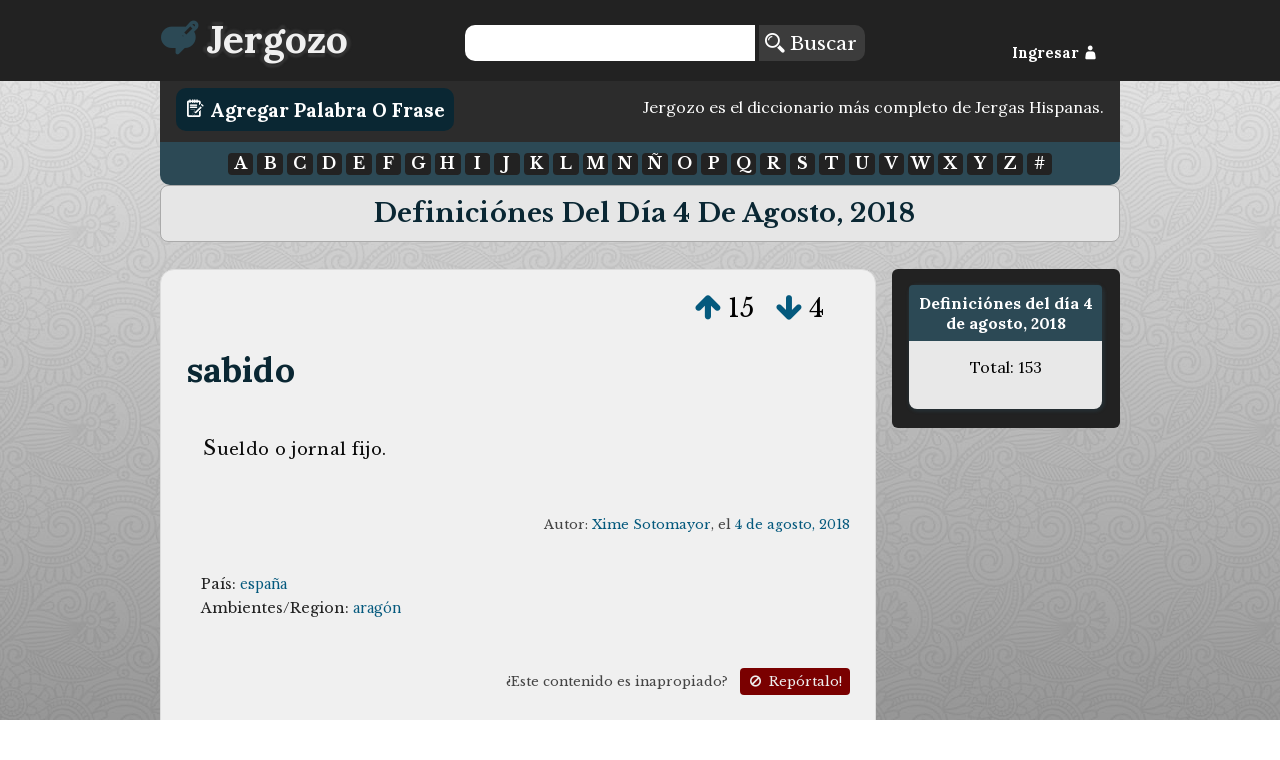

--- FILE ---
content_type: text/html; charset=UTF-8
request_url: https://www.jergozo.com/dia/2018-08-04
body_size: 5721
content:
<!DOCTYPE html>

<html lang="es">

    <head>
        <meta http-equiv="Content-Type" content="text/html; charset=utf-8" />
        <meta http-equiv="content-language" content="es">
        <meta name="viewport" content="width=device-width,initial-scale=1">
        <title>Jergozo.com: Definiciónes del día  4 de agosto, 2018</title>
        <meta name="description" content="Jergozo.com: Diccionario de Jerga y Regionalismos en Español. Un reflejo del habla cotidiana de los países hispanohablantes.">

        <meta property="og:title" content="Jergozo.com: Definiciónes del día  4 de agosto, 2018"/>
        <meta property="og:type" content="website"/>
        <meta property="og:description" content="Jergozo.com: Diccionario de Jerga y Regionalismos en Español. Un reflejo del habla cotidiana de los países hispanohablantes."/>
        <meta property="og:url" content="http://jergozo:8070/dia/2018-08-04"/>
        <meta property="og:image" content="https://jergozo.com/images/logo.png"/>

        <meta property="twitter:card" content="summary"/>
        <meta property="twitter:url" content="http://jergozo:8070/dia/2018-08-04"/>
        <meta property="twitter:title" content="Jergozo.com: Definiciónes del día  4 de agosto, 2018"/>
        <meta property="twitter:description" content="Jergozo.com: Diccionario de Jerga y Regionalismos en Español. Un reflejo del habla cotidiana de los países hispanohablantes."/>
        <meta property="twitter:image" content="https://jergozo.com/images/logo.png"/>

        <meta property="fb:app_id" content="878243425521405" />

        

        
        <script src="//ajax.googleapis.com/ajax/libs/jquery/2.1.1/jquery.min.js"></script>
        <script type="text/javascript" src="/js/mustache.js"></script>
        <script id="jergozo-script" type="text/javascript" src="/js/jergozo.min.js?v=1.2.0&amp;tv=1.1.4&amp;d=1"></script>

        <script type="text/javascript" src="/js/localizer/es.js?v=aa1.2.0"></script>


        <link rel="shortcut icon" href="/favicon.ico" />
        <link rel="apple-touch-icon" sizes="57x57" href="/apple-icon-57x57.png">
        <link rel="apple-touch-icon" sizes="60x60" href="/apple-icon-60x60.png">
        <link rel="apple-touch-icon" sizes="72x72" href="/apple-icon-72x72.png">
        <link rel="apple-touch-icon" sizes="76x76" href="/apple-icon-76x76.png">
        <link rel="apple-touch-icon" sizes="114x114" href="/apple-icon-114x114.png">
        <link rel="apple-touch-icon" sizes="120x120" href="/apple-icon-120x120.png">
        <link rel="apple-touch-icon" sizes="144x144" href="/apple-icon-144x144.png">
        <link rel="apple-touch-icon" sizes="152x152" href="/apple-icon-152x152.png">
        <link rel="apple-touch-icon" sizes="180x180" href="/apple-icon-180x180.png">
        <link rel="icon" type="image/png" sizes="192x192"  href="/android-icon-192x192.png">
        <link rel="icon" type="image/png" sizes="32x32" href="/favicon-32x32.png">
        <link rel="icon" type="image/png" sizes="96x96" href="/favicon-96x96.png">
        <link rel="icon" type="image/png" sizes="16x16" href="/favicon-16x16.png">


        <link rel="stylesheet" href="/css/general.min.css?v=1.2.24" />
        <link href='https://fonts.googleapis.com/css?family=Lora:400,700,400italic|Libre+Baskerville:400,700,400italic' rel='stylesheet' type='text/css'>
        <link rel="stylesheet" type="text/css" href="/fonts/flaticon.css?v=1.2.1">


<!-- Google Analytics -->
<!-- Global site tag (gtag.js) - Google Analytics -->
<script async src="https://www.googletagmanager.com/gtag/js?id=UA-65105808-1"></script>
<script>
  window.dataLayer = window.dataLayer || [];
  function gtag(){dataLayer.push(arguments);}
  gtag('js', new Date());

  gtag('config', 'UA-65105808-1');
</script>



    <script src="https://tags.refinery89.com/jergozocom.js" async></script>
  

    </head>
    <body>
        <!--[if lt IE 10]>
        <h1>Este sitio requiere Internet Explorer 10 o superior, o usar una versión actualizada de Chrome o Firefox. Actualize su navegador!</h1>
        <![endif]-->
        <header class="row">
            <div id="header-container">
                <div id="Jergozo-logo" class="span_1_of_4">
                    <a href="/"><i class="flaticon-edit48"></i><span>Jergozo</span></a>
                </div>
                <div id="header-buscar" class="span_2_of_4">
                    <form action="/buscar" method="POST" id="form-search">
                        <input type="text" name="word" id="search-word"/>
                        <button> <i class="flaticon-magnifier13"></i> Buscar</button>
                    </form>
                </div>
                <div id="header-log" class="span_1_of_4">
                    <div id="header-log-content">
                        <a href="javascript:void(0);" id="but-login">Ingresar <i class="flaticon-silhouette78"></i></a>                    </div>
                </div>
            </div>
        </header>
        <main>
            <div id="write-button-header">
                <div id="write-button-header-button-div">
                    <a class="write-button" href="/escribir"><i class="flaticon-edit26"></i> Agregar Palabra o Frase</a>
                </div>
                <div id="write-button-header-text-div">
                Jergozo es el diccionario más completo de Jergas Hispanas.                </div>
            </div>
            <nav class="section">
                <div id="nav-letras">
                      <a href="/letra/a">A</a>
  <a href="/letra/b">B</a>
  <a href="/letra/c">C</a>
  <a href="/letra/d">D</a>
  <a href="/letra/e">E</a>
  <a href="/letra/f">F</a>
  <a href="/letra/g">G</a>
  <a href="/letra/h">H</a>
  <a href="/letra/i">I</a>
  <a href="/letra/j">J</a>
  <a href="/letra/k">K</a>
  <a href="/letra/l">L</a>
  <a href="/letra/m">M</a>
  <a href="/letra/n">N</a>
  <a href="/letra/ñ">Ñ</a>
  <a href="/letra/o">O</a>
  <a href="/letra/p">P</a>
  <a href="/letra/q">Q</a>
  <a href="/letra/r">R</a>
  <a href="/letra/s">S</a>
  <a href="/letra/t">T</a>
  <a href="/letra/u">U</a>
  <a href="/letra/v">V</a>
  <a href="/letra/w">W</a>
  <a href="/letra/x">X</a>
  <a href="/letra/y">Y</a>
  <a href="/letra/z">Z</a>
  <a href="/letra/-">#</a>
                </div>
            </nav>
            
<h1>Definiciónes del día  4 de agosto, 2018</h1>

<div class="section group">

	<div class="col span_3_of_4_b">
<div class="word-container" id="word-91442">
    <div class="word-votes" data-id="91442">
            <a  href="javascript: void(0);" title="Votar a favor de esta definición" data-hash="6ad39bab0889e91afe7488b02d4dfd59158570590711cee1397f294d1849a754" data-id="91442" data-isupvote="true"><i class="flaticon-up130"></i></a>
            <span class="upvotes">15</span>
            <a  href="javascript: void(0);" title="Votar en contra de esta definición"  data-hash="4c70eaf2f84669dae5cdae752358d3914ad6b4edb53d045f988a24d34339759d" data-id="91442" data-isupvote="false"><i class="flaticon-down86"></i></a>
            <span class="downvotes">4</span>
    </div>        
    <h2 class="word-word"><a href="/significado/sabido" title="sabido">sabido</a></h2>
    <div class="word-definition"><p>Sueldo o jornal fijo.</p></div>
        <div class="word-autorship">
        Autor:
        <span class="word-user">
        	        	<a href="/usuario/3367/-/xime-sotomayor">Xime Sotomayor</a></span>, el
        <span class="word-createdAt"><a href="/dia/2018-08-04"> 4 de agosto, 2018</a></span>
    </div>
    	    <div class="word-metadata">
		<p class="word-countries">País: <a href="/diccionario-jerga-de-españa">españa</a></p>		<p class="word-tags">Ambientes/Region: <a href="/jerga-aragón">aragón</a></p>			    </div>
	 
    
    <div class="word-report">¿Este contenido es inapropiado? <a href="/reportar/91442" title="Reportar contenido inapropiado"><i class="flaticon-ban"></i> Repórtalo!</a></div>

    <div class="word-share">
        <a rel="nofollow" href="https://www.facebook.com/sharer/sharer.php?u=https://jergozo.com/significado/sabido/-/91442" title="Compartir en Facebook"><i class="flaticon-facebook55"></i></a>
        <a rel="nofollow" href="https://twitter.com/intent/tweet?url=https://jergozo.com/significado/sabido/-/91442" title="Compartir en Twitter"><i class="flaticon-social19"></i></a>
        <a rel="nofollow" href="whatsapp://send?text=https://jergozo.com/significado/sabido/-/91442" title="Compartir en whatsapp" data-action="share/whatsapp/share" id="word-share-whatsapp"><img src="/fonts/whatsapp2.png"/></a>
        <a rel="nofollow" href="http://www.reddit.com/submit?url=https://jergozo.com/significado/sabido/-/91442&title=Definici%C3%B3n+de+%22sabido%22" title="Compartir en Reddit"><i class="flaticon-reddit7"></i></a>
        <a rel="nofollow" href="https://www.linkedin.com/shareArticle?mini=true&url=https://jergozo.com/significado/sabido/-/91442&title=Definici%C3%B3n+de+%22sabido%22" title="Compartir en LinkedIn"><i class="flaticon-linked5"></i></a>
        <a rel="nofollow" href="http://meneame.net/submit.php?url=https://jergozo.com/significado/sabido/-/91442&title=Definici%C3%B3n+de+%22sabido%22" title="Compartir en Meneame"><i class="flaticon-meneame"></i></a>
    </div>



    

</div>
<div class="word-container" id="word-91444">
    <div class="word-votes" data-id="91444">
            <a  href="javascript: void(0);" title="Votar a favor de esta definición" data-hash="3b00b4b04dc3af3fbc0fd4f7912763d9aa73397913b134c3cc3da3e4b9d791f6" data-id="91444" data-isupvote="true"><i class="flaticon-up130"></i></a>
            <span class="upvotes">12</span>
            <a  href="javascript: void(0);" title="Votar en contra de esta definición"  data-hash="ff34a321d0dfd40660874eb3c909e3cde9b9981aef10931a5f5cf5b0e6acf904" data-id="91444" data-isupvote="false"><i class="flaticon-down86"></i></a>
            <span class="downvotes">4</span>
    </div>        
    <h2 class="word-word"><a href="/significado/cardón" title="cardón">cardón</a></h2>
    <div class="word-definition"><p>Planta bromeliácea cuyo fruto es el chagual (Puya chilensis).</p></div>
        <div class="word-autorship">
        Autor:
        <span class="word-user">
        	        	<a href="/usuario/45910/-/isa-mayte-membreño">Isa Mayte Membreño</a></span>, el
        <span class="word-createdAt"><a href="/dia/2018-08-04"> 4 de agosto, 2018</a></span>
    </div>
    	    <div class="word-metadata">
		<p class="word-countries">País: <a href="/diccionario-chileno">chile</a></p>					    </div>
	 
    
    <div class="word-report">¿Este contenido es inapropiado? <a href="/reportar/91444" title="Reportar contenido inapropiado"><i class="flaticon-ban"></i> Repórtalo!</a></div>

    <div class="word-share">
        <a rel="nofollow" href="https://www.facebook.com/sharer/sharer.php?u=https://jergozo.com/significado/cardón/-/91444" title="Compartir en Facebook"><i class="flaticon-facebook55"></i></a>
        <a rel="nofollow" href="https://twitter.com/intent/tweet?url=https://jergozo.com/significado/cardón/-/91444" title="Compartir en Twitter"><i class="flaticon-social19"></i></a>
        <a rel="nofollow" href="whatsapp://send?text=https://jergozo.com/significado/cardón/-/91444" title="Compartir en whatsapp" data-action="share/whatsapp/share" id="word-share-whatsapp"><img src="/fonts/whatsapp2.png"/></a>
        <a rel="nofollow" href="http://www.reddit.com/submit?url=https://jergozo.com/significado/cardón/-/91444&title=Definici%C3%B3n+de+%22card%C3%B3n%22" title="Compartir en Reddit"><i class="flaticon-reddit7"></i></a>
        <a rel="nofollow" href="https://www.linkedin.com/shareArticle?mini=true&url=https://jergozo.com/significado/cardón/-/91444&title=Definici%C3%B3n+de+%22card%C3%B3n%22" title="Compartir en LinkedIn"><i class="flaticon-linked5"></i></a>
        <a rel="nofollow" href="http://meneame.net/submit.php?url=https://jergozo.com/significado/cardón/-/91444&title=Definici%C3%B3n+de+%22card%C3%B3n%22" title="Compartir en Meneame"><i class="flaticon-meneame"></i></a>
    </div>



    

</div>
<div class="word-container" id="word-91436">
    <div class="word-votes" data-id="91436">
            <a  href="javascript: void(0);" title="Votar a favor de esta definición" data-hash="6c3100e7c7409432825868ac848ba4a33ad7b875c423538cc342731ee98f0530" data-id="91436" data-isupvote="true"><i class="flaticon-up130"></i></a>
            <span class="upvotes">14</span>
            <a  href="javascript: void(0);" title="Votar en contra de esta definición"  data-hash="884bb0360851b46b1e62901de7e75e6469558e02c1da14ca7ebc262b949535ba" data-id="91436" data-isupvote="false"><i class="flaticon-down86"></i></a>
            <span class="downvotes">6</span>
    </div>        
    <h2 class="word-word"><a href="/significado/pan-negro" title="pan negro">pan negro</a></h2>
    <div class="word-definition"><p>El que se fabrica con harina menos refinada, que conserva más componentes del trigo</p></div>
        <div class="word-autorship">
        Autor:
        <span class="word-user">
        	        	<a href="/usuario/13726/-/llolli-de-la-cruz">Llolli De La Cruz</a></span>, el
        <span class="word-createdAt"><a href="/dia/2018-08-04"> 4 de agosto, 2018</a></span>
    </div>
    	    <div class="word-metadata">
		<p class="word-countries">País: <a href="/diccionario-mexicano">méxico</a></p>					    </div>
	 
    
    <div class="word-report">¿Este contenido es inapropiado? <a href="/reportar/91436" title="Reportar contenido inapropiado"><i class="flaticon-ban"></i> Repórtalo!</a></div>

    <div class="word-share">
        <a rel="nofollow" href="https://www.facebook.com/sharer/sharer.php?u=https://jergozo.com/significado/pan-negro/-/91436" title="Compartir en Facebook"><i class="flaticon-facebook55"></i></a>
        <a rel="nofollow" href="https://twitter.com/intent/tweet?url=https://jergozo.com/significado/pan-negro/-/91436" title="Compartir en Twitter"><i class="flaticon-social19"></i></a>
        <a rel="nofollow" href="whatsapp://send?text=https://jergozo.com/significado/pan-negro/-/91436" title="Compartir en whatsapp" data-action="share/whatsapp/share" id="word-share-whatsapp"><img src="/fonts/whatsapp2.png"/></a>
        <a rel="nofollow" href="http://www.reddit.com/submit?url=https://jergozo.com/significado/pan-negro/-/91436&title=Definici%C3%B3n+de+%22pan+negro%22" title="Compartir en Reddit"><i class="flaticon-reddit7"></i></a>
        <a rel="nofollow" href="https://www.linkedin.com/shareArticle?mini=true&url=https://jergozo.com/significado/pan-negro/-/91436&title=Definici%C3%B3n+de+%22pan+negro%22" title="Compartir en LinkedIn"><i class="flaticon-linked5"></i></a>
        <a rel="nofollow" href="http://meneame.net/submit.php?url=https://jergozo.com/significado/pan-negro/-/91436&title=Definici%C3%B3n+de+%22pan+negro%22" title="Compartir en Meneame"><i class="flaticon-meneame"></i></a>
    </div>



    

</div>
<div class="word-container" id="word-91443">
    <div class="word-votes" data-id="91443">
            <a  href="javascript: void(0);" title="Votar a favor de esta definición" data-hash="a65b37d68f82502e1849fa4da2d247656a6947f9674f9f8b02de2aebb9461832" data-id="91443" data-isupvote="true"><i class="flaticon-up130"></i></a>
            <span class="upvotes">12</span>
            <a  href="javascript: void(0);" title="Votar en contra de esta definición"  data-hash="248eb6df2effcf33239d467d02ef922d627bff5e08737cd491b0a867f92d0921" data-id="91443" data-isupvote="false"><i class="flaticon-down86"></i></a>
            <span class="downvotes">7</span>
    </div>        
    <h2 class="word-word"><a href="/significado/trayecto" title="trayecto">trayecto</a></h2>
    <div class="word-definition"><p>Camino o ruta que algo o alguien recorre o ha de recorrer para ir de un lugar a otro ,</p></div>
        <div class="word-example-container">
        <h4>Ejemplo: </h4>
        <div class="word-example"><p>El trayecto de Ciudad Victoria a Tampico está lleno de curvas.
Hubo un accidente en el trayecto que sigo de mi casa al trabajo.</p></div>
    </div>
        <div class="word-autorship">
        Autor:
        <span class="word-user">
        	        	<a href="/usuario/33861/-/mai-sakura">Mai Sakura</a></span>, el
        <span class="word-createdAt"><a href="/dia/2018-08-04"> 4 de agosto, 2018</a></span>
    </div>
    	    <div class="word-metadata">
		<p class="word-countries">País: <a href="/diccionario-mexicano">méxico</a></p>					    </div>
	 
    
    <div class="word-report">¿Este contenido es inapropiado? <a href="/reportar/91443" title="Reportar contenido inapropiado"><i class="flaticon-ban"></i> Repórtalo!</a></div>

    <div class="word-share">
        <a rel="nofollow" href="https://www.facebook.com/sharer/sharer.php?u=https://jergozo.com/significado/trayecto/-/91443" title="Compartir en Facebook"><i class="flaticon-facebook55"></i></a>
        <a rel="nofollow" href="https://twitter.com/intent/tweet?url=https://jergozo.com/significado/trayecto/-/91443" title="Compartir en Twitter"><i class="flaticon-social19"></i></a>
        <a rel="nofollow" href="whatsapp://send?text=https://jergozo.com/significado/trayecto/-/91443" title="Compartir en whatsapp" data-action="share/whatsapp/share" id="word-share-whatsapp"><img src="/fonts/whatsapp2.png"/></a>
        <a rel="nofollow" href="http://www.reddit.com/submit?url=https://jergozo.com/significado/trayecto/-/91443&title=Definici%C3%B3n+de+%22trayecto%22" title="Compartir en Reddit"><i class="flaticon-reddit7"></i></a>
        <a rel="nofollow" href="https://www.linkedin.com/shareArticle?mini=true&url=https://jergozo.com/significado/trayecto/-/91443&title=Definici%C3%B3n+de+%22trayecto%22" title="Compartir en LinkedIn"><i class="flaticon-linked5"></i></a>
        <a rel="nofollow" href="http://meneame.net/submit.php?url=https://jergozo.com/significado/trayecto/-/91443&title=Definici%C3%B3n+de+%22trayecto%22" title="Compartir en Meneame"><i class="flaticon-meneame"></i></a>
    </div>



    

</div>
<div class="word-container" id="word-91438">
    <div class="word-votes" data-id="91438">
            <a  href="javascript: void(0);" title="Votar a favor de esta definición" data-hash="1cd73561130a625890e261c95f6e809c9208fa50edc4885dc60bb8a44b28513b" data-id="91438" data-isupvote="true"><i class="flaticon-up130"></i></a>
            <span class="upvotes">13</span>
            <a  href="javascript: void(0);" title="Votar en contra de esta definición"  data-hash="9fcc0fa12ce3e6be71f072a9c4ed9780da03c11f80349b8e776706f084e3e6ba" data-id="91438" data-isupvote="false"><i class="flaticon-down86"></i></a>
            <span class="downvotes">8</span>
    </div>        
    <h2 class="word-word"><a href="/significado/tocotoco" title="tocotoco">tocotoco</a></h2>
    <div class="word-definition"><p>Pelícano o alcatraz (ave).</p></div>
        <div class="word-autorship">
        Autor:
        <span class="word-user">
        	        	<a href="/usuario/45908/-/manuela-vaquerano">Manuela Vaquerano</a></span>, el
        <span class="word-createdAt"><a href="/dia/2018-08-04"> 4 de agosto, 2018</a></span>
    </div>
    	    <div class="word-metadata">
		<p class="word-countries">País: <a href="/diccionario-venezolano">venezuela</a></p>					    </div>
	 
    
    <div class="word-report">¿Este contenido es inapropiado? <a href="/reportar/91438" title="Reportar contenido inapropiado"><i class="flaticon-ban"></i> Repórtalo!</a></div>

    <div class="word-share">
        <a rel="nofollow" href="https://www.facebook.com/sharer/sharer.php?u=https://jergozo.com/significado/tocotoco/-/91438" title="Compartir en Facebook"><i class="flaticon-facebook55"></i></a>
        <a rel="nofollow" href="https://twitter.com/intent/tweet?url=https://jergozo.com/significado/tocotoco/-/91438" title="Compartir en Twitter"><i class="flaticon-social19"></i></a>
        <a rel="nofollow" href="whatsapp://send?text=https://jergozo.com/significado/tocotoco/-/91438" title="Compartir en whatsapp" data-action="share/whatsapp/share" id="word-share-whatsapp"><img src="/fonts/whatsapp2.png"/></a>
        <a rel="nofollow" href="http://www.reddit.com/submit?url=https://jergozo.com/significado/tocotoco/-/91438&title=Definici%C3%B3n+de+%22tocotoco%22" title="Compartir en Reddit"><i class="flaticon-reddit7"></i></a>
        <a rel="nofollow" href="https://www.linkedin.com/shareArticle?mini=true&url=https://jergozo.com/significado/tocotoco/-/91438&title=Definici%C3%B3n+de+%22tocotoco%22" title="Compartir en LinkedIn"><i class="flaticon-linked5"></i></a>
        <a rel="nofollow" href="http://meneame.net/submit.php?url=https://jergozo.com/significado/tocotoco/-/91438&title=Definici%C3%B3n+de+%22tocotoco%22" title="Compartir en Meneame"><i class="flaticon-meneame"></i></a>
    </div>



    

</div>
<div class="word-container" id="word-91437">
    <div class="word-votes" data-id="91437">
            <a  href="javascript: void(0);" title="Votar a favor de esta definición" data-hash="7cc6de1f2750f576a8ee97cdcfd6a8f5f0d527520809f077fea086d401163229" data-id="91437" data-isupvote="true"><i class="flaticon-up130"></i></a>
            <span class="upvotes">6</span>
            <a  href="javascript: void(0);" title="Votar en contra de esta definición"  data-hash="a10503971bc5df43f4b513561ecfd3cda82475b91cc45b17668ffd7d2cfb565f" data-id="91437" data-isupvote="false"><i class="flaticon-down86"></i></a>
            <span class="downvotes">2</span>
    </div>        
    <h2 class="word-word"><a href="/significado/bonga" title="bonga">bonga</a></h2>
    <div class="word-definition"><p>árbol del litoral del río sinú , colombia.</p></div>
        <div class="word-autorship">
        Autor:
        <span class="word-user">
        	        	<a href="/usuario/44318/-/maudefalnders">MaudeFalnders</a></span>, el
        <span class="word-createdAt"><a href="/dia/2018-08-04"> 4 de agosto, 2018</a></span>
    </div>
    	    <div class="word-metadata">
		<p class="word-countries">País: <a href="/diccionario-colombiano">colombia</a></p>					    </div>
	 
    
    <div class="word-report">¿Este contenido es inapropiado? <a href="/reportar/91437" title="Reportar contenido inapropiado"><i class="flaticon-ban"></i> Repórtalo!</a></div>

    <div class="word-share">
        <a rel="nofollow" href="https://www.facebook.com/sharer/sharer.php?u=https://jergozo.com/significado/bonga/-/91437" title="Compartir en Facebook"><i class="flaticon-facebook55"></i></a>
        <a rel="nofollow" href="https://twitter.com/intent/tweet?url=https://jergozo.com/significado/bonga/-/91437" title="Compartir en Twitter"><i class="flaticon-social19"></i></a>
        <a rel="nofollow" href="whatsapp://send?text=https://jergozo.com/significado/bonga/-/91437" title="Compartir en whatsapp" data-action="share/whatsapp/share" id="word-share-whatsapp"><img src="/fonts/whatsapp2.png"/></a>
        <a rel="nofollow" href="http://www.reddit.com/submit?url=https://jergozo.com/significado/bonga/-/91437&title=Definici%C3%B3n+de+%22bonga%22" title="Compartir en Reddit"><i class="flaticon-reddit7"></i></a>
        <a rel="nofollow" href="https://www.linkedin.com/shareArticle?mini=true&url=https://jergozo.com/significado/bonga/-/91437&title=Definici%C3%B3n+de+%22bonga%22" title="Compartir en LinkedIn"><i class="flaticon-linked5"></i></a>
        <a rel="nofollow" href="http://meneame.net/submit.php?url=https://jergozo.com/significado/bonga/-/91437&title=Definici%C3%B3n+de+%22bonga%22" title="Compartir en Meneame"><i class="flaticon-meneame"></i></a>
    </div>



    

</div>
<div class="word-container" id="word-91441">
    <div class="word-votes" data-id="91441">
            <a  href="javascript: void(0);" title="Votar a favor de esta definición" data-hash="8a0a06bb9d1081548a28c56fb5771c3f77e6d97d9f3b9341d70119298e3d972b" data-id="91441" data-isupvote="true"><i class="flaticon-up130"></i></a>
            <span class="upvotes">6</span>
            <a  href="javascript: void(0);" title="Votar en contra de esta definición"  data-hash="cdafe37697d468e362d2d525fa2910670a7f7484028c554a2f9088e73c4e6226" data-id="91441" data-isupvote="false"><i class="flaticon-down86"></i></a>
            <span class="downvotes">2</span>
    </div>        
    <h2 class="word-word"><a href="/significado/boa" title="boa">boa</a></h2>
    <div class="word-definition"><p>Prenda de vestir femenina, que consiste en una tira muy larga de piel o plumas y que se usa enrollada al cuello como abrigo o adorno</p></div>
        <div class="word-example-container">
        <h4>Ejemplo: </h4>
        <div class="word-example"><p>Se veía impresionante con su vestido de seda y su boa de plumas.</p></div>
    </div>
        <div class="word-autorship">
        Autor:
        <span class="word-user">
        	        	<a href="/usuario/45909/-/quico-obares">Quico Obares</a></span>, el
        <span class="word-createdAt"><a href="/dia/2018-08-04"> 4 de agosto, 2018</a></span>
    </div>
    	    <div class="word-metadata">
		<p class="word-countries">País: <a href="/diccionario-mexicano">méxico</a></p>					    </div>
	 
    
    <div class="word-report">¿Este contenido es inapropiado? <a href="/reportar/91441" title="Reportar contenido inapropiado"><i class="flaticon-ban"></i> Repórtalo!</a></div>

    <div class="word-share">
        <a rel="nofollow" href="https://www.facebook.com/sharer/sharer.php?u=https://jergozo.com/significado/boa/-/91441" title="Compartir en Facebook"><i class="flaticon-facebook55"></i></a>
        <a rel="nofollow" href="https://twitter.com/intent/tweet?url=https://jergozo.com/significado/boa/-/91441" title="Compartir en Twitter"><i class="flaticon-social19"></i></a>
        <a rel="nofollow" href="whatsapp://send?text=https://jergozo.com/significado/boa/-/91441" title="Compartir en whatsapp" data-action="share/whatsapp/share" id="word-share-whatsapp"><img src="/fonts/whatsapp2.png"/></a>
        <a rel="nofollow" href="http://www.reddit.com/submit?url=https://jergozo.com/significado/boa/-/91441&title=Definici%C3%B3n+de+%22boa%22" title="Compartir en Reddit"><i class="flaticon-reddit7"></i></a>
        <a rel="nofollow" href="https://www.linkedin.com/shareArticle?mini=true&url=https://jergozo.com/significado/boa/-/91441&title=Definici%C3%B3n+de+%22boa%22" title="Compartir en LinkedIn"><i class="flaticon-linked5"></i></a>
        <a rel="nofollow" href="http://meneame.net/submit.php?url=https://jergozo.com/significado/boa/-/91441&title=Definici%C3%B3n+de+%22boa%22" title="Compartir en Meneame"><i class="flaticon-meneame"></i></a>
    </div>



    

</div>
<div class="word-container" id="word-91439">
    <div class="word-votes" data-id="91439">
            <a  href="javascript: void(0);" title="Votar a favor de esta definición" data-hash="a26edc3d5f353c3617f3dbcabe90da8819c38d7a7f3241d8a63841bcb6624034" data-id="91439" data-isupvote="true"><i class="flaticon-up130"></i></a>
            <span class="upvotes">6</span>
            <a  href="javascript: void(0);" title="Votar en contra de esta definición"  data-hash="6b02d170e7f7de69636223de8e2eb82f0ecc13c27f65f1cf3b0036885b38bb1b" data-id="91439" data-isupvote="false"><i class="flaticon-down86"></i></a>
            <span class="downvotes">3</span>
    </div>        
    <h2 class="word-word"><a href="/significado/sableador" title="sableador">sableador</a></h2>
    <div class="word-definition"><p>El que pide dinero ; pedigüeño; petardista .</p></div>
        <div class="word-autorship">
        Autor:
        <span class="word-user">
        	        	<a href="/usuario/19855/-/gina-pasamontes">Gina Pasamontes</a></span>, el
        <span class="word-createdAt"><a href="/dia/2018-08-04"> 4 de agosto, 2018</a></span>
    </div>
    	    <div class="word-metadata">
		<p class="word-countries">País: <a href="/diccionario-argentino">argentina</a></p>					    </div>
	 
    
    <div class="word-report">¿Este contenido es inapropiado? <a href="/reportar/91439" title="Reportar contenido inapropiado"><i class="flaticon-ban"></i> Repórtalo!</a></div>

    <div class="word-share">
        <a rel="nofollow" href="https://www.facebook.com/sharer/sharer.php?u=https://jergozo.com/significado/sableador/-/91439" title="Compartir en Facebook"><i class="flaticon-facebook55"></i></a>
        <a rel="nofollow" href="https://twitter.com/intent/tweet?url=https://jergozo.com/significado/sableador/-/91439" title="Compartir en Twitter"><i class="flaticon-social19"></i></a>
        <a rel="nofollow" href="whatsapp://send?text=https://jergozo.com/significado/sableador/-/91439" title="Compartir en whatsapp" data-action="share/whatsapp/share" id="word-share-whatsapp"><img src="/fonts/whatsapp2.png"/></a>
        <a rel="nofollow" href="http://www.reddit.com/submit?url=https://jergozo.com/significado/sableador/-/91439&title=Definici%C3%B3n+de+%22sableador%22" title="Compartir en Reddit"><i class="flaticon-reddit7"></i></a>
        <a rel="nofollow" href="https://www.linkedin.com/shareArticle?mini=true&url=https://jergozo.com/significado/sableador/-/91439&title=Definici%C3%B3n+de+%22sableador%22" title="Compartir en LinkedIn"><i class="flaticon-linked5"></i></a>
        <a rel="nofollow" href="http://meneame.net/submit.php?url=https://jergozo.com/significado/sableador/-/91439&title=Definici%C3%B3n+de+%22sableador%22" title="Compartir en Meneame"><i class="flaticon-meneame"></i></a>
    </div>



    

</div>
<div class="word-container" id="word-91435">
    <div class="word-votes" data-id="91435">
            <a  href="javascript: void(0);" title="Votar a favor de esta definición" data-hash="0f55e56a1e55e7e0a2c13f2ee7cfd5b7772f2c0243e27122625cf6bc816f68da" data-id="91435" data-isupvote="true"><i class="flaticon-up130"></i></a>
            <span class="upvotes">2</span>
            <a  href="javascript: void(0);" title="Votar en contra de esta definición"  data-hash="c779d0b2eef693bc67bde7bf999a01ee3a98a3267c9660d26b3d9568b5a888be" data-id="91435" data-isupvote="false"><i class="flaticon-down86"></i></a>
            <span class="downvotes">1</span>
    </div>        
    <h2 class="word-word"><a href="/significado/cola-de-mono" title="cola de mono">cola de mono</a></h2>
    <div class="word-definition"><p>Bebida tradicional en época de navidad, compuesta por café, leche y aguardiente. se dice que el presidente manuel montt gustaba mejorar su café con leche con un poco de aguardiente y que lo revolvía con una pistola marca colt, de ahí viene \ la colt de montt\ , que luego degeró en \ la cola de mono\</p></div>
        <div class="word-autorship">
        Autor:
        <span class="word-user">
        	        	<a href="/usuario/45907/-/daxter-dasadrita">Daxter Dasadrita</a></span>, el
        <span class="word-createdAt"><a href="/dia/2018-08-04"> 4 de agosto, 2018</a></span>
    </div>
    	    <div class="word-metadata">
		<p class="word-countries">País: <a href="/diccionario-chileno">chile</a></p>					    </div>
	 
    
    <div class="word-report">¿Este contenido es inapropiado? <a href="/reportar/91435" title="Reportar contenido inapropiado"><i class="flaticon-ban"></i> Repórtalo!</a></div>

    <div class="word-share">
        <a rel="nofollow" href="https://www.facebook.com/sharer/sharer.php?u=https://jergozo.com/significado/cola-de-mono/-/91435" title="Compartir en Facebook"><i class="flaticon-facebook55"></i></a>
        <a rel="nofollow" href="https://twitter.com/intent/tweet?url=https://jergozo.com/significado/cola-de-mono/-/91435" title="Compartir en Twitter"><i class="flaticon-social19"></i></a>
        <a rel="nofollow" href="whatsapp://send?text=https://jergozo.com/significado/cola-de-mono/-/91435" title="Compartir en whatsapp" data-action="share/whatsapp/share" id="word-share-whatsapp"><img src="/fonts/whatsapp2.png"/></a>
        <a rel="nofollow" href="http://www.reddit.com/submit?url=https://jergozo.com/significado/cola-de-mono/-/91435&title=Definici%C3%B3n+de+%22cola+de+mono%22" title="Compartir en Reddit"><i class="flaticon-reddit7"></i></a>
        <a rel="nofollow" href="https://www.linkedin.com/shareArticle?mini=true&url=https://jergozo.com/significado/cola-de-mono/-/91435&title=Definici%C3%B3n+de+%22cola+de+mono%22" title="Compartir en LinkedIn"><i class="flaticon-linked5"></i></a>
        <a rel="nofollow" href="http://meneame.net/submit.php?url=https://jergozo.com/significado/cola-de-mono/-/91435&title=Definici%C3%B3n+de+%22cola+de+mono%22" title="Compartir en Meneame"><i class="flaticon-meneame"></i></a>
    </div>



    

</div>
<div class="word-container" id="word-91440">
    <div class="word-votes" data-id="91440">
            <a  href="javascript: void(0);" title="Votar a favor de esta definición" data-hash="5aeff74c5188bc213457c81edf69553f3c964b902c1a0035f0ca23ff0993d438" data-id="91440" data-isupvote="true"><i class="flaticon-up130"></i></a>
            <span class="upvotes">3</span>
            <a  href="javascript: void(0);" title="Votar en contra de esta definición"  data-hash="a0568c52ff58ffff40b0f70eb6056890ebc9e7962385ebc88edc9f5565549752" data-id="91440" data-isupvote="false"><i class="flaticon-down86"></i></a>
            <span class="downvotes">2</span>
    </div>        
    <h2 class="word-word"><a href="/significado/zozobrar" title="zozobrar">zozobrar</a></h2>
    <div class="word-definition"><p>naufragar una embarcación , hundirse, sumergirse</p></div>
        <div class="word-autorship">
        Autor:
        <span class="word-user">
        	        	<a href="/usuario/37165/-/moroboshi-coello">Moroboshi Coello</a></span>, el
        <span class="word-createdAt"><a href="/dia/2018-08-04"> 4 de agosto, 2018</a></span>
    </div>
    	    <div class="word-metadata">
		<p class="word-countries">País: <a href="/diccionario-colombiano">colombia</a></p>					    </div>
	 
    
    <div class="word-report">¿Este contenido es inapropiado? <a href="/reportar/91440" title="Reportar contenido inapropiado"><i class="flaticon-ban"></i> Repórtalo!</a></div>

    <div class="word-share">
        <a rel="nofollow" href="https://www.facebook.com/sharer/sharer.php?u=https://jergozo.com/significado/zozobrar/-/91440" title="Compartir en Facebook"><i class="flaticon-facebook55"></i></a>
        <a rel="nofollow" href="https://twitter.com/intent/tweet?url=https://jergozo.com/significado/zozobrar/-/91440" title="Compartir en Twitter"><i class="flaticon-social19"></i></a>
        <a rel="nofollow" href="whatsapp://send?text=https://jergozo.com/significado/zozobrar/-/91440" title="Compartir en whatsapp" data-action="share/whatsapp/share" id="word-share-whatsapp"><img src="/fonts/whatsapp2.png"/></a>
        <a rel="nofollow" href="http://www.reddit.com/submit?url=https://jergozo.com/significado/zozobrar/-/91440&title=Definici%C3%B3n+de+%22zozobrar%22" title="Compartir en Reddit"><i class="flaticon-reddit7"></i></a>
        <a rel="nofollow" href="https://www.linkedin.com/shareArticle?mini=true&url=https://jergozo.com/significado/zozobrar/-/91440&title=Definici%C3%B3n+de+%22zozobrar%22" title="Compartir en LinkedIn"><i class="flaticon-linked5"></i></a>
        <a rel="nofollow" href="http://meneame.net/submit.php?url=https://jergozo.com/significado/zozobrar/-/91440&title=Definici%C3%B3n+de+%22zozobrar%22" title="Compartir en Meneame"><i class="flaticon-meneame"></i></a>
    </div>



    

</div>

<div class="section pagination-container">
<span class="pagination-link current">1</span><span class="pagination-link"><a href="/dia/2018-08-04/pagina-2">2</a></span><span class="pagination-link"><a href="/dia/2018-08-04/pagina-3">3</a></span><span class="pagination-link"><a href="/dia/2018-08-04/pagina-4">4</a></span><span class="pagination-link"><a href="/dia/2018-08-04/pagina-5">5</a></span> ... <span class="pagination-link"><a href="/dia/2018-08-04/pagina-16">16</a></span><span class="pagination-link"><a href="/dia/2018-08-04/pagina-2"> Siguiente </a></span></div>	</div>


	<div class="col span_1_of_4_b">
		<div class="bubble user-menu">
			<h3>Definiciónes del día  4 de agosto, 2018</h1>
            <p>Total: 153</p>
		</div>
	</div>
</div>
            
        </main>
        <footer>
            <div><a href="/condiciones-de-uso">Condiciones de Uso</a> | <a href="/creditos">Créditos</a> | <a href="/preguntas-frecuentes">Preguntas Frecuentes</a> | <a href="/politica-de-privacidad">Política de Privacidad</a></div>
            <div>Desarrollo:  <a href="https://www.metonymie.com" class="metonymie">Metonymie Studios</a></div>
        </footer>
    </body>
</html>


--- FILE ---
content_type: text/css
request_url: https://www.jergozo.com/css/general.min.css?v=1.2.24
body_size: 5005
content:
body,html{height:100%}body,header{margin-top:0;margin-right:0}#header-container,main{width:94%;max-width:960px}#nav-letras,.action-success,a.write-button:hover{background-color:#2c4955}#Jergozo-logo,#header-buscar,#header-buscar form,#header-log,nav #nav-letras a{display:inline-block}header,nav #nav-letras a{color:#fff;background-color:#222}.word-definition .img,.word-definition .youtube{text-indent:0;display:block;text-align:center}#social-container,.center,.page-main,.word-definition .img,div.reported-reponse h2,footer,nav,nav #nav-letras a{text-align:center}.word-report a,.word-votes a{margin-left:.6em;text-decoration:none}#Jergozo-logo a,#header-log a,.word-autorship a,.word-metadata a,.word-report a,.word-share a,.word-votes a,.word-word a,a.write-button,footer a,nav #nav-letras a{text-decoration:none}.group:after,.section,footer{clear:both}#facebook-login,#google-login,#twitter-login,.title h2{margin-bottom:.3em}#report-form .form-buttons input[type=button],#write-form-buttons input[type=button],a.write-button{transition:background-color 1.5s linear}#form-error,#form-warning,#format-msg,#header-container,#simple-msg,main{margin-left:auto;margin-right:auto}#format-msg p,.reported p,div.reported-reponse{text-indent:1em}#write-button-header-button-div,.col{float:left}body{font-family:Lora;margin-left:0;background:linear-gradient(rgba(0,0,0,.06),rgba(0,0,0,.4)) fixed,url(/images/symphony.png) fixed}main{display:block;padding-left:1.3em;padding-right:1.3em;min-height:80%}.col:first-child,header{margin-left:0}footer{display:block;margin-top:3em;padding-top:1.2em;border-top:1px solid #000;font-size:.7em;padding-bottom:1em;margin-bottom:0;background-color:#d0d0d0;height:6%}footer div{padding-top:.5em}button,input[type=button]{cursor:pointer}.title h2{font-family:"Libre Baskerville";background-color:#e6e6e6;border:1px solid #aaa;color:#0a2733;border-radius:8px;font-size:1.6em;letter-spacing:.008em;padding:.7em .35em .5em .8em;margin-top:0}a{color:#04597d}a.write-button{font-size:1.2em;background-color:#0a2733;color:#fff!important;border-radius:10px;padding:.5em;font-weight:700;text-transform:capitalize!important}.page-main h1,.page-main span{color:#f0f0f0;background-color:#2c2c2c}.word-container,div.text-page{background-color:#f0f0f0;margin-bottom:1em}div.text-page{border-radius:8px;padding:.6em}header{padding-bottom:1.1em;padding-top:.6em}#Jergozo-logo{vertical-align:bottom;font-size:2.4em;font-weight:700}#Jergozo-logo a{color:#f0f0f0}#Jergozo-logo i{color:#2c4955;padding-right:.2em}#Jergozo-logo span{text-shadow:-4px 0 2px #333,0 4px 2px #333,4px 0 2px #333,0 -4px 2px #333}#header-buscar{padding-top:15px;text-align:right}#header-buscar form{padding-bottom:.2em;width:99%}#header-log{text-align:right;height:50px;vertical-align:bottom;position:relative}#header-log-content{vertical-align:bottom;position:absolute;bottom:.1em;right:0;text-align:right}#header-log a{font-weight:700;color:#fff;font-size:.9em}#header-buscar button,#header-buscar input{font-size:1.2em;font-family:'Libre Baskerville';vertical-align:bottom}#header-log a:hover{color:#8faebb}#header-buscar input{padding:.1em .1em .1em .4em;border-bottom-left-radius:10px;border-top-left-radius:10px;border:0;height:32px}#header-buscar button{border-bottom-right-radius:10px;border-top-right-radius:10px;border:0;height:36px;padding-right:.4em;color:#fff;background-color:#3c3c3c;transition:background-color .4s}#header-buscar button:hover{background-color:#777}#search-word{width:60%}@media only screen and (max-width:960px) and (min-width:730px){#search-word{width:50%}#header-buscar input{font-size:1.2em}#header-buscar button{font-size:1.3em}#header-log{font-size:.9em}}#write-button-header{padding:1em 1em 1.4em;text-align:left;background-color:#2c2c2c;min-height:1.4em}#write-button-header-text-div{color:#fff;width:auto;text-align:right}@media (max-width:600px){#write-button-header-button-div{clear:both;text-align:center;width:100%}#write-button-header-text-div{display:none}}#nav-letras{border-bottom-left-radius:10px;border-bottom-right-radius:10px;padding:.6em}nav #nav-letras a{width:1.4em;height:1.4em;padding-left:.1em;padding-right:.1em;vertical-align:middle;-webkit-border-radius:4px;-moz-border-radius:4px;border-radius:4px;font-weight:700;font-family:'Libre Baskerville'}nav #nav-letras a:hover{background-color:#333}@media only screen and (max-width:960px) and (min-width:760px){nav #nav-letras a{font-size:.91em;width:1.24em}}@media only screen and (max-width:350px){nav #nav-letras a{font-size:.916em;width:1.24em}}.page-main{padding-top:2em;padding-bottom:.8em;border:1px solid #000;border-radius:15px;background-image:url("/images/10030588973_2863af4147_k.jpg");background-size:100%;box-shadow:0 0 14px 3px #222 inset}.page-main h1{font-family:Lora;font-size:1.9em;letter-spacing:.01em;font-weight:700;padding:.2em;border-radius:12px;border:0;text-transform:uppercase}.page-main span,.random h3,.word-definition h4:first-letter,.word-definition h5:first-letter,.word-example p:first-letter,div.bubble.countries a,h1{text-transform:capitalize}.page-main span{font-size:1.2em;letter-spacing:.03em;padding:.28em;border-radius:8px;font-style:italic}.page-main a.write-button{font-size:1.2em;border:1px solid #222}#button-cont{margin-top:2.4em}@media only screen and (max-width:730px){main{padding-left:.1em;padding-right:.1em}#Jergozo-logo,#header-buscar{text-align:center}#header-log,#header-log-content{position:inherit}#Jergozo-logo{font-size:2.8em}#header-container .span_1_of_4,#header-container .span_2_of_4{width:100%}#header-buscar input{font-size:.9em}#header-buscar button,#header-log{font-size:1em}#header-log{height:auto;padding-top:.6em}.page-main{font-size:.7em}}a.disabled{pointer-events:none;cursor:default;color:gray}.word-container a:hover,.word-word a{color:#0a2733}.word-container{font-family:'Libre Baskerville';padding:1.4em 1.6em 3em;border-radius:14px;border:1px solid #ddd}.word-word,div.bubble:last-child{margin-bottom:1.2em}.word-word{font-family:Lora;font-size:2.2em;text-transform:lowercase;margin-top:.66em;letter-spacing:.006em}.word-definition{text-indent:1em;letter-spacing:.02em;line-height:1.6em;font-size:1.04em;color:#0a0a0a}.word-definition p:first-letter{text-transform:capitalize;font-size:1.2em}.word-definition img{margin-top:1.2em;margin-bottom:1.2em;max-width:380px;max-height:380px;border-radius:16px}.word-definition .youtube{margin-top:1.8em;margin-bottom:1.8em}#changeName-form-buttons,.results-sublinks .results-all-tags,.word-aEdit p,.word-autorship,.word-edit,.word-report,.word-share,.word-votes{text-align:right}.word-definition .youtube iframe{max-width:96%;width:504px;height:401px;border:2px solid #000;padding:12px;border-radius:20px;background-color:#222}.word-example{text-indent:2em;font-style:italic;line-height:1.46em;letter-spacing:.03em}.word-example-container h4{font-size:1.2em;font-family:Lora;color:#444}.word-autorship{font-size:.8em;padding-left:2em;padding-top:3em;color:#444}.word-metadata{font-size:.9em;padding-top:2em;padding-left:1em;padding-bottom:2em;color:#222}.word-metadata a{font-family:Lora}.word-metadata p{margin-bottom:-.6em}.word-report{font-size:.8em;padding-left:2em;padding-bottom:2.4em;padding-top:2.4em;color:#444}.word-report a{display:inline-block;font-size:1em;color:#eee;background-color:#7a0000;padding:.5em .6em .5em .5em;-moz-border-radius:4px;border-radius:4px}.word-share i,.word-share img{background-color:#444;width:1.4em;padding:.22em;height:1.4em;vertical-align:middle}.word-container .word-report a:hover{color:#eee;background-color:#9c2222}.word-share{letter-spacing:.2em}.word-share i{font-size:1.4em;color:#fff;-webkit-border-radius:4px;-moz-border-radius:4px;border-radius:4px}.word-share img{font-size:1.27em;-webkit-border-radius:4px;-moz-border-radius:4px;border-radius:4px}#remove-country,#word-share-whatsapp{display:none}.word-share a:hover i{background-color:#555}.word-votes{padding-right:1em;font-size:1.6em}.word-edit{padding-top:1.2em}.reported a,.word-aEdit a,.word-edit a{text-decoration:none;font-size:.8em;background-color:#2c4955;color:#fff;border-radius:6px;padding:.4em;border:1px solid #fff}.word-aEdit{margin-top:2em;background-color:#222;color:#fff;padding:.6em;border-radius:12px}.word-aEdit h4{margin-top:.4em;margin-bottom:.4em}.word-container .word-edit a:hover{color:#fff}@media only screen and (max-width:960px){#word-share-whatsapp{display:initial}.word-createdAt{line-height:1.6em}}.word-add-header{text-align:center;color:#222;background:#e0e0e0;border-radius:8px}.section .word-add-header{padding-left:.6em;padding-right:.6em;margin-bottom:2em;padding-bottom:2em}.word-add-header h2,.word-page-id-other h2{padding-top:.8em;margin-top:2em;font-size:1.8em}.word-page-id-other p{text-align:right;padding-bottom:1em}div.random{margin-top:5em}.random h3,h1{font-family:"Libre Baskerville";background-color:#e6e6e6;border:1px solid #aaa;color:#0a2733;padding:.46em .46em .46em .8em;margin-top:0;border-radius:8px;font-size:1.6em;letter-spacing:.008em;text-align:center}.subletters a,div.bubble a{font-family:'Libre Baskerville'}.spaced p,div.bubble a{color:#3c3c3c}.spaced p,div.bubble.spaced{margin-top:2em}.results-list a,div.bubble a{text-transform:lowercase;text-decoration:none}.section{padding:0;margin:0}.col{display:block;margin:1% 0 1% 1.6%}.group:after,.group:before{content:"";display:table}.group{zoom:1}.span_4_of_4{width:100%}.span_3_of_4,.span_3_of_4_b{width:74.6%}.span_2_of_4{width:49.2%}.span_1_of_4{width:23.8%}.span_1_of_4_b{width:23.8%;background-color:#222;padding-top:.8em;border-radius:6px}@media only screen and (max-width:900px){.span_3_of_4_b{width:100%}.span_1_of_4_b{width:100%;margin-left:0;font-size:1.2em}}.spaced{padding-top:2em;padding-bottom:1em}.spaced h3{font-size:1.17em!important;background-color:inherit!important;color:#3c3c3c!important}#write-form,div.bubble{background-color:#e8e8e8}div.bubble{margin:0 1.1em 2.6em;-webkit-box-shadow:1px 1px 3px 2px rgba(44,73,85,.4);-moz-box-shadow:1px 1px 3px 2px rgba(44,73,85,.4);box-shadow:1px 1px 3px 2px rgba(44,73,85,.3);border-radius:8px}div.bubble ul{padding-left:1em;padding-right:1em;margin:0;text-align:left;padding-bottom:1em}#form-error div.close-popup a i,#modal-close a i,h1 img.flag-menu,h2.login i.flaticon-email27{margin-right:.2em}div.bubble ul li{list-style:none;padding-top:.8em}div.bubble a{font-size:.9em;font-weight:700}div.bubble .current-word,div.bubble a:hover{color:#2c4955}#simple-msg,.results h2,.results-list a:hover,div.p404{color:#3c3c3c}div.bubble h3{text-align:center;font-size:1em;background-color:#2c4955;color:#fff;margin-top:.2em;padding:.5em;border-radius:4px 4px 0 0}div.bubble-text{padding:.6em}li.country img{vertical-align:middle;padding-right:.6em}li.country a{vertical-align:middle}div.user-menu{padding-bottom:1em;text-align:center}div.user-menu p{padding-left:.6em;padding-right:.6em}h1 img.flag-menu{vertical-align:middle;margin-bottom:.2em}.results-total{text-align:right;padding-right:1em}.results-total .total-title{font-size:1.1em;text-transform:uppercase;background-color:#0a2733;color:#fff;border-radius:2px;padding:.1em .4em}.results-total .total-total{font-size:1.05em;background-color:#222;color:#fff;border-radius:2px;padding:.1em .4em;margin:.3em}.results h2{text-align:center;padding:1.4em;font-size:1.6em}.results p,.results-sublinks p{text-align:justify}#anon-container form,.results p{padding-left:2em}.results p{font-size:1.1em;padding-right:2em;letter-spacing:.14em}.results p.link{text-align:center;margin-top:3em;margin-bottom:3em}.results a.write-button{font-size:1.2em;background-color:#0a2733}.results-list ul{padding-top:.6em;padding-bottom:.6em}@media only screen and (max-width:820px){.results-list ul{margin-top:.1em;margin-bottom:.1em}}.results-list li{display:block;padding:.15em .6em .15em .15em;margin-left:-1.4em}.results-list .small{padding-left:1em;padding-right:1em;margin:0}.results-list a{font-size:1.2em;letter-spacing:.026em}.results-list div.col{background-color:#efefef;border-radius:8px}.results-list div.nobgc{background-color:inherit}.results-sublinks h3{font-size:1.4em;letter-spacing:.03em}.results-sublinks a{text-decoration:none;font-weight:700;font-size:1.03em;background-color:#2c4955;color:#fff;border-radius:6px;padding:.28em;margin:.18em .18em .5em;display:inline-block;letter-spacing:.025em}.pagination-link a,.pagination-link.current{font-size:1em;padding:.4em;margin:.4em;border-radius:6px;display:inline-block;font-weight:700}#report-form .form-buttons input[type=button]:hover,#write-form-buttons input[type=button]:hover,.results-sublinks a:hover{background-color:#0a2733}.results-sublinks .results-all-tags a{background-color:inherit;color:#2c4955}@media only screen and (min-width:480px) and (max-width:820px){.results-list .span_1_of_4,.results-list .span_3_of_4{width:48%}.results-list .col:nth-child(3){margin-left:0;clear:both}}.pagination-container{padding-bottom:1em;padding-top:0;text-align:center;color:#222}.pagination-link.current{background-color:#aaa;color:#fff}.pagination-link a{background-color:#2c4955;text-decoration:none;color:#efefef}.pagination-link a:hover{color:#aaa;background-color:#0a2733}.subletters{padding:1em;text-align:right}.subletters a{font-size:.9em;text-decoration:none;display:inline-block;padding-left:.24em;padding-right:.24em;height:1.4em;color:#fff;background-color:#444;vertical-align:middle;text-align:center;-webkit-border-radius:4px;-moz-border-radius:4px;border-radius:4px;font-weight:700}#format-msg,#simple-msg,.modal-content-container iframe{min-width:300px;background-color:#fff}.subletters a:hover{background-color:#222}#modal-login{opacity:0}#modal-background{position:fixed;padding:0;margin:0;width:100%;height:100%;background-color:gray;top:0;left:0;opacity:.5}.modal-content-container{position:absolute;top:0;width:100%;height:100%;margin-top:3em;text-align:center}.modal-content-container iframe{max-width:900px;width:90%;border:1px solid #222;height:84%;border-radius:12px}#social-container a,h2.login{border-radius:6px;color:#fff;display:inline-block}#login-iframe-body{padding:2.6em 2em 2em;background:#3c3c3c;color:#fff;height:82%}#modal-close{position:absolute;top:4px;right:4px;font-size:.9em}#modal-close a{display:inline-block;text-decoration:none;background-color:#2c4955;color:#fff;padding:.4em;border-radius:4px;text-align:center}@media all and (-ms-high-contrast:none),(-ms-high-contrast:active){#modal-close a{width:6em}}@media only screen and (max-width:800px){#login-iframe-body{padding-top:3em}}h2.login{text-decoration:none;font-size:1em;background-color:#555;padding:.4em;font-weight:700;width:96%}h2.login i{vertical-align:middle;font-size:1.2em}h2.login i.flaticon-silhouette78{vertical-align:bottom}#social-container a{text-decoration:none;font-size:1.2em;width:300px;padding:.4em .4em .4em 2em;font-weight:700;text-align:left}#facebook-login a{background-color:#3b5998}#google-login a{background-color:#d34836}#twitter-login a{background-color:#1dcaff}#facebook-login i,#google-login i,#twitter-login i{margin-right:.3em;font-weight:400}#mail-container{font-size:.8em}#mail-container label{width:10em;display:inline-block}#mail-container input[type=password],#mail-container input[type=text]{width:14em}#mail-container p{height:1.3em}#anon-container input[type=submit],#mail-container input[type=button]{font-size:1.4em;display:inline-block;background-color:#2c4955;color:#fff;border-radius:6px;padding:.4em;font-weight:700;margin-top:.8em}#anon-container{font-size:.8em;padding-bottom:2em}@media only screen and (max-width:880px){#mail-container p{height:auto;line-height:1.8em}}.action-response{position:fixed;margin:0;padding:1em;width:12em;top:1em;left:1em;opacity:0;border:1px solid #000;border-radius:8px;color:#fff}.action-failure{background-color:#7a0000}#write-form{border:1px solid #ccc;border-radius:30px;padding:2em 1.2em 1.2em}#form-warning,div.close-popup a{background-color:#222;padding:.4em}#changeName label,#write-form label{font-size:1.22em;display:inline-block;background-color:#555;color:#fff;border-radius:6px;padding:.4em;font-weight:700;width:calc(100% - 1em)}#write-form p.p-label:first-child{margin-top:0}#write-form p small{display:inline-block;margin-bottom:1em;margin-top:.8em;text-indent:.8em}#f-definition,#f-example,#f-name,#f-related,#f-tags,#f-word{padding:.4em;font-size:1.4em;width:98%;width:calc(100% - 1.2em)}#f-definition,#f-example{height:8em}.f-country{font-size:1.2em;margin:.2em}#add-remove-countries-container{display:inline-block}#add-country,#remove-country{text-decoration:none;font-size:2.4em;vertical-align:middle;margin-left:.24em}#write-form select{padding:.2em}#write-form-buttons{padding:.4em;width:80%;text-align:right}#changeName-form-buttons input,#report-form .form-buttons input,#write-form-buttons input{font-size:1.6em;padding:.3em;margin:.4em;display:inline-block;background-color:#2c4955;color:#fff;border-radius:12px;font-weight:700;font-family:Lora}#form-error h3,#form-warning h3{font-size:1.4em;margin-top:.1em}#form-error-container,#form-warning-container{position:fixed;top:0;width:100%;margin-top:5em;text-align:center}#form-warning{width:60%;min-width:300px;max-width:600px;color:#fff;border-radius:12px;border:1px solid #000}#form-error,.reported{background-color:#7a0000;color:#fff}#form-warning a{display:inline-block;text-decoration:none;background-color:#2c4955;color:#fff;padding:.2em .4em .2em .2em;border-radius:4px}#form-warning h3{text-align:center}#form-error h3 i,#form-warning h3 i{font-size:1.6em;vertical-align:middle}#form-warning div.popup-actions{padding:1em}.error{border:2px solid #7a0000}#form-error{width:60%;min-width:300px;max-width:600px;padding:.4em;border-radius:12px;border:1px solid #000}#form-error ul{text-align:left;padding-left:2em;padding-right:2em;padding-bottom:1em}div.close-popup{text-align:right;font-size:.9em}div.close-popup a{display:inline-block;text-decoration:none;color:#fff;border-radius:8px;text-align:center}@media only screen and (min-width:800px){#form-error,#form-warning{min-width:600px}#form-error ul{padding-left:4em;padding-right:4em}}#simple-msg-container{position:fixed;top:0;width:100%;margin-top:3em;text-align:center}#simple-msg{width:40%;max-width:600px;padding:1.8em;text-align:left;border-radius:4px;border:1px solid #000;line-height:1.4em;padding-top:1.6em}#simple-msg div.close-popup{margin-top:-.6em;margin-right:-.6em}#format-msg-container{position:absolute;top:0;width:100%;margin-top:5em;text-align:center}#format-msg{width:70%;max-width:600px;text-align:left;border-radius:12px;padding:1em 1em 3em;border:2px solid #222}#format-msg pre{white-space:pre-wrap;white-space:-moz-pre-wrap;white-space:-pre-wrap;white-space:-o-pre-wrap;word-wrap:break-word}#format-msg h3{text-decoration:none;font-size:1em;display:inline-block;background-color:#555;color:#fff;border-radius:6px;padding:.4em;font-weight:700;width:100%}#format-msg p{font-size:.8em}#format-msg h1{margin-top:.6em;padding:.3em}#report-form textarea{width:100%;height:6em}#report-form input[type=checkbox]{height:1.6em;width:1.6em;vertical-align:text-bottom}#report-form .form-buttons{padding:.4em;width:80%;text-align:center}div.p404 i{font-size:12em;font-weight:400}div.p404 div{width:14em;padding-right:2em;float:left}div.p404 div.p404-text{width:66%}@media only screen and (max-width:480px){main{width:96%}nav #nav-letras a{margin-top:.3em}.page-main span{display:none}.word-container{padding-left:1.2em;padding-right:1.2em}.word-word{font-size:1.8em}.word-definition{font-size:.98em;text-indent:1em;line-height:1.6em;letter-spacing:.04em}.word-example{text-indent:1em}.word-definition .youtube iframe{max-width:96%;height:300px;padding:6px;border-radius:16px}.word-definition img{max-width:96%}.word-report a{margin-top:.6em;margin-bottom:.6em}.word-share i{font-size:1.25em}#changeName-form-buttons input,.word-share img{font-size:1.2em}.word-metadata{padding-left:0}.word-aEdit a{font-size:.6em}.col{margin:1% 0}.span_1_of_4,.span_2_of_4,.span_3_of_4,.span_4_of_4,div.p404 div.p404-text{width:100%}.results h2,.results p{padding:1em}.results-list ul{margin-top:.1em;margin-bottom:.1em}.results a.write-button{font-size:1em}.results-list div.col{padding-top:.8em;padding-bottom:.8em}.subletters{font-size:1.24em;line-height:1.6em;padding-top:0}.modal-content-container{margin-top:.6em}.modal-content-container iframe{width:96%;height:96%}#login-iframe-body{padding:2.6em .2em 2em;height:100%}#anon-container{padding-bottom:2em}#facebook-login a,#google-login a,#twitter-login a{font-size:1.1em;width:280px;padding:.3em}#anon-container form{padding-left:.2em}#mail-container{padding-left:.6em}::-webkit-input-placeholder{font-size:.6em}::-moz-placeholder{font-size:.6em}:-ms-input-placeholder{font-size:.6em}input:-moz-placeholder{font-size:.6em}#write-form-buttons{padding:.2em;width:100%}div.p404 div{width:100%;padding:0;text-align:center}}@media only screen and (min-width:480px) and (max-width:960px){div.p404 div.p404-text{width:calc(100% - 360px)}}.reported{margin-top:0;padding:1.2em;border-radius:20px;font-size:1.2em;border:1px solid #222;margin-bottom:3em}#cookie-warning-container{background-color:#0a2733;color:#fff;position:fixed;bottom:0;width:100%;border-top:2px solid #000;padding-left:10px;padding-right:10px;padding-bottom:24px;font-size:.8em;line-height:.8em}#cookie-warning-container a{color:#fff;font-weight:700}.accept-cookies{margin-top:24px}#close-accept-cookies{background-color:#000;color:#fff!important;border-radius:10px;padding:.5em;cursor:pointer;text-align:center;font-size:1.2em;text-decoration:none}

--- FILE ---
content_type: text/css
request_url: https://www.jergozo.com/fonts/flaticon.css?v=1.2.1
body_size: 390
content:
@font-face {
	font-family: "Flaticon";
	src: url("flaticon.eot");
	src: url("flaticon.eot#iefix") format("embedded-opentype"),
	url("flaticon.woff") format("woff"),
	url("flaticon.ttf") format("truetype"),
	url("flaticon.svg") format("svg");
	font-weight: normal;
	font-style: normal;
}
[class^="flaticon-"]:before, [class*=" flaticon-"]:before,
[class^="flaticon-"]:after, [class*=" flaticon-"]:after {   
	font-family: Flaticon;
font-style: normal;
}.flaticon-432:before {
	content: "\e000";
}
.flaticon-ban:before {
	content: "\e001";
}
.flaticon-25:before {
	content: "\e002";
}
.flaticon-431:before {
	content: "\e003";
}
.flaticon-down86:before {
	content: "\e004";
}
.flaticon-edit26:before {
	content: "\e005";
}
.flaticon-edit48:before {
	content: "\e006";
}
.flaticon-email27:before {
	content: "\e007";
}
.flaticon-facebook55:before {
	content: "\e008";
}
.flaticon-google116:before {
	content: "\e009";
}
.flaticon-house28:before {
	content: "\e00a";
}
.flaticon-linked5:before {
	content: "\e00b";
}
.flaticon-magnifier13:before {
	content: "\e00c";
}
.flaticon-meneame:before {
	content: "\e00d";
}
.flaticon-reddit7:before {
	content: "\e00e";
}
.flaticon-silhouette78:before {
	content: "\e00f";
}
.flaticon-social19:before {
	content: "\e010";
}
.flaticon-up130:before {
	content: "\e011";
}
.flaticon-43:before {
	content: "\e012";
}


--- FILE ---
content_type: application/javascript
request_url: https://www.jergozo.com/js/jergozo.min.js?v=1.2.0&tv=1.1.4&d=1
body_size: 4805
content:
var jergozo={templates:{},debug:!1,log:function(e){jergozo.debug&&console.log(e)},locReplace:function(e,o){for(var r in o)e=e.replace(r,o[r]);return e},formError:{show:function(e){jergozo.log("Showing errors"),$("#form-error-container").remove();var o={};o.errors=e,o.close=localizer.t["popup.close"],o.errorMsg=localizer.t["error.msg"];for(var r=0;r<e.length;r++)$("#"+e[r].e).addClass("error");var t=jergozo.templates.formError,a=Mustache.render(t,o);return $("body").append(a),$("#close-form-error").click(function(){$("#form-error-container").remove()}),$("#form-error").fadeTo(1e3,1),!1}},formFail:function(e){return jergozo.log("Form Failure"),"406"==e.status?jergozo.formError.show(e.responseJSON.errors):"403"==e.status?jergozo.formError.show(e.responseJSON.errors):"401"==e.status?jergozo.login.show(e.responseJSON.type):jergozo.formError.show([{e:"",m:localizer.t["error.undetermined"]}])},simpleMsg:{show:function(e){jergozo.log("Showing msg");var o={};o.msg=e,o.close=localizer.t["popup.close"];var r=jergozo.templates.simpleMsg,t=Mustache.render(r,o);return $("body").append(t),$("#close-simple-msg").click(function(){$("#simple-msg-container").remove()}),$("#simple-msg").fadeTo(1e3,1),!1}},modalRemove:function(e){jergozo.log("Removing Delete msg"),setTimeout(function(){$("#"+e).fadeTo(1e3,0,function(){$("#"+e).remove()})},3500)},showWarnings:function(e,o){jergozo.log("Showing warnings");var r={};r.warnings=e,r.warning=localizer.t["warning.warning"],r.back=localizer.t["warning.back"],r.cont=localizer.t["warning.cont"];var t=jergozo.templates.formWarning,a=Mustache.render(t,r);return $("body").append(a),$("#close-form-warning").click(function(){$("#form-warning").remove()}),$("#continue-form-warning").click(o),$("#form-warning").fadeTo(1e3,1),!1},login:{showSimple:function(){jergozo.login.show("login")},show:function(e){switch(jergozo.log("Showing Login"),e){case"login":iframeSrc="/login-frame";break;case"login-required":iframeSrc="/login-frame/login-required";break;case"expired":iframeSrc="/login-frame/expired";break;case"prevention-activity":iframeSrc="/login-frame/prevention-activity";break;case"prevention-ip":iframeSrc="/login-frame/prevention-ip";break;case"report":iframeSrc="/login-frame/report"}if(!$("#modal-login").length){var o=jergozo.templates.login,r=Mustache.render(o,{iframeSrc:iframeSrc});$("body").append(r),$("#modal-login",parent.document).fadeTo(1e3,1)}window.scrollTo(0,0)},closeModal:function(){jergozo.log("Closing Login"),$("#modal-login",parent.document).fadeTo(1e3,0,function(){$("#modal-login",parent.document).remove()})},login:{process:function(){jergozo.log("Processing Login Form"),$("#form-error").remove(),jergozo.login.login.sendForm()},sendForm:function(){jergozo.log("Sending Form");var e={};e.email=$("#l-email").val(),e.pass=$("#l-pass").val(),e.hash=$("#login-form").attr("data-hash"),jQuery.ajax({type:"POST",url:"/api/login",data:e}).done(jergozo.login.login.success).fail(jergozo.formFail)},success:function(e){jergozo.log("Login Success"),parent.window.location=localizer.appURL+e.redirectUrl}},recover:{process:function(){jergozo.log("Processing Recover Form"),jergozo.login.recover.sendForm()},sendForm:function(){jergozo.log("Sending Form");var e={};e.email=$("#p-email").val(),e.hash=$("#recover-form").attr("data-hash"),jQuery.ajax({type:"POST",url:"/api/recover-pass",data:e}).done(jergozo.login.recover.success).fail(jergozo.login.recover.fail)},fail:function(e){return jergozo.log("Recover pass Failure"),"406"==e.status?jergozo.formError.show(e.responseJSON.errors):"403"==e.status?jergozo.formError.show(e.responseJSON.errors):jergozo.formError.show([{e:"",m:localizer.t["error.undetermined"]}])},success:function(e){jergozo.log("Recover pass Success");var o={};o.title=localizer.t["form.recover.success.title"],o.text=localizer.t["form.recover.success.msg"],jergozo.simpleMsg.show(o)}},registration:{process:function(){jergozo.log("Processing Registration Form");var e=jergozo.login.registration.validate();if(jergozo.login.registration.cleanErrors(),$("#form-error").remove(),e.errors.length>0)return jergozo.formError.show(e.errors);jergozo.login.registration.sendForm()},validate:function(){jergozo.log("Validating Registration Form");var e=[];$("#r-email").val().trim().match(/^(([^<>()[\]\\.,;:\s@\"]+(\.[^<>()[\]\\.,;:\s@\"]+)*)|(\".+\"))@((\[[0-9]{1,3}\.[0-9]{1,3}\.[0-9]{1,3}\.[0-9]{1,3}\])|(([a-zA-Z\-0-9]+\.)+[a-zA-Z]{2,}))$/)||e.push({e:"r-email",m:localizer.t["form.signup.email"]});var o=$("#r-pass").val();return o.length<8&&e.push({e:"r-pass",m:localizer.t["form.signup.pass"]}),o!=$("#r-pass-confirm").val()&&e.push({e:"r-pass-confirm",m:localizer.t["form.signup.confirmpass"]}),{errors:e}},cleanErrors:function(){$("#r-email").removeClass("error"),$("#r-pass").removeClass("error"),$("#r-pass-confirm").removeClass("error")},sendForm:function(){jergozo.log("Sending Form");var e={};e.email=$("#r-email").val(),e.pass=$("#r-pass").val(),e.passConfirm=$("#r-pass-confirm").val(),e.hash=$("#registration-form").attr("data-hash"),jQuery.ajax({type:"POST",url:"/api/registration",data:e}).done(jergozo.login.registration.success).fail(jergozo.formFail)},success:function(e){jergozo.log("Registration Success"),parent.window.location=localizer.appURL+e.redirectUrl}},writeAnon:{process:function(e){jergozo.log("Processing anonymous write"),e.preventDefault(),grecaptcha.execute()},sendForm:function(e){jergozo.log(e),$("#write-anon").submit()}},addActions:function(){jergozo.log("Adding Login actions"),$("#but-login").click(jergozo.login.showSimple)},addLoginFrameActions:function(){jergozo.log("Adding Login Frame actions"),$("#modal-close").click(jergozo.login.closeModal),$("#but-register").click(jergozo.login.registration.process),$("#but-mail-login").click(jergozo.login.login.process),$("#but-recover-pass").click(jergozo.login.recover.process),$("#but-write-anon").length&&($("#but-write-anon").click(jergozo.login.writeAnon.process),submitAnonForm=jergozo.login.writeAnon.sendForm)}},vote:{success:function(e){jergozo.log("Vote Success");var o=jergozo.templates.actionSuccess,r={},t=e.id,a=e.isUpvote;r.divId=t+("true"==a?"-up":"-down"),r.msg=e.msg,r.title=localizer.t["vote.voted"];var i=Mustache.render(o,r);$("body").append(i),$("#"+r.divId).fadeTo(1e3,1),$('div.word-votes[data-id="'+t+'"] .upvotes').text(e.ups),$('div.word-votes[data-id="'+t+'"] .downvotes').text(e.downs),"true"==a?($('div.word-votes[data-id="'+t+'"] a[data-isUpvote="true"]').addClass("disabled"),$('div.word-votes[data-id="'+t+'"] a[data-isUpvote="false"]').removeClass("disabled")):($('div.word-votes[data-id="'+t+'"] a[data-isUpvote="false"]').addClass("disabled"),$('div.word-votes[data-id="'+t+'"] a[data-isUpvote="true"]').removeClass("disabled")),jergozo.modalRemove(r.divId)},fail:function(e){jergozo.log("Vote Failure");var o=jergozo.templates.actionFailure,r={};if(r.status=e.status,e.responseJSON&&e.responseJSON.id){var t=e.responseJSON.id,a=e.responseJSON.isUpvote;r.divId=t+("true"==a?"-up":"-down"),r.msg=e.responseJSON.msg}else r.divId="http-error",r.msg=localizer.t["vote.error.generic"];var i=Mustache.render(o,r);$("body").append(i),$("#"+r.divId).fadeTo(1e3,1),jergozo.modalRemove(r.divId)},process:function(e){if(jergozo.log("Processing Vote"),$(this).hasClass("disabled"))return!1;jergozo.log("Processing Vote");var o=$(this).attr("data-id"),r=$(this).attr("data-hash"),t=$(this).attr("data-isupvote");jQuery.ajax({type:"POST",url:"/api/vote",data:{id:o,hash:r,isUpvote:t}}).done(jergozo.vote.success).fail(jergozo.vote.fail)},addActions:function(){jergozo.log("Adding Vote actions"),$(".word-votes a").click(jergozo.vote.process)}},del:{success:function(e){jergozo.log("Delete Success");var o=jergozo.templates.actionSuccess,r={},t=e.id;r.divId=t+"-deleted",r.msg=e.msg,r.title=localizer.t["delete.deleted"];var a=Mustache.render(o,r);$("body").append(a),$("#"+r.divId).fadeTo(1e3,1),jergozo.modalRemove(r.divId),$("#word-"+t).remove()},fail:function(e){jergozo.log("Delete Failure");var o=jergozo.templates.actionFailure,r={};if(r.status=e.status,e.responseJSON&&e.responseJSON.id){var t=e.responseJSON.id;r.divId=t+"-deleted",r.msg=e.responseJSON.msg}else r.divId="http-error",r.msg=localizer.t["delete.error.generic"];var a=Mustache.render(o,r);$("body").append(a),$("#"+r.divId).fadeTo(1e3,1),jergozo.modalRemove(r.divId)},sendForm:function(e,o){jergozo.log("Sending Delete"),jQuery.ajax({type:"POST",url:"/api/delete",data:{id:e,hash:o}}).done(jergozo.del.success).fail(jergozo.del.fail)},process:function(e){jergozo.log("Processing Delete");var o=[{m:localizer.t["warning.delete"]}],r=$(this).attr("data-id"),t=$(this).attr("data-hash");jergozo.showWarnings(o,function(){$("#form-warning").remove(),jergozo.del.sendForm(r,t)})},addActions:function(){jergozo.log("Adding Delete actions"),$("a.deleteWordButton").click(jergozo.del.process)}},writeForm:{addCountrySelect:function(e){jergozo.log("Adding country Select");var o=$("#write-form-countries").attr("data-index");if(15!=o){var r=$('select[name="f-country[0]"]').clone();o++,r.attr("id","f-country["+o+"]"),r.attr("name","f-country["+o+"]"),$("#write-form-countries").append(r),$("#write-form-countries").attr("data-index",o),$("#remove-country").show()}},removeCountrySelect:function(e){jergozo.log("Removing country Select");var o=$("#write-form-countries").attr("data-index");15!=o&&($('select[name="f-country['+o+']"]').remove(),o--,$("#write-form-countries").attr("data-index",o),0==o&&$("#remove-country").hide())},resetForm:function(){jergozo.log("Reset Write Form"),jergozo.writeForm.cleanErrors(),$("#f-word").val($("#f-word").prop("defaultValue")),$("#f-definition").val($("#f-definition").prop("defaultValue")),$("#f-example").val($("#f-example").prop("defaultValue")),$("#f-tags").val($("#f-tags").prop("defaultValue")),$("#f-related").val($("#f-related").prop("defaultValue")),$("#f-name").val($("#f-name").prop("defaultValue"));for(var e=$(".f-country"),o=0;o<e.length;o++){$(e[o]).attr("name").replace("f-country[","").replace("]","")>0&&$(e[o]).remove()}$('select[name="f-country[0]"] option').prop("selected",function(){return this.defaultSelected})},processForm:function(){jergozo.log("Processing Write Form");var e=jergozo.writeForm.validate();return jergozo.writeForm.cleanErrors(),e.errors.length>0?jergozo.formError.show(e.errors):(continueFunc=function(){$("#form-warning").remove(),jergozo.writeForm.sendForm()},e.warnings.length>0?jergozo.showWarnings(e.warnings,continueFunc):void jergozo.writeForm.sendForm())},validate:function(){jergozo.log("Validating Write Form");var e=[],o=[],r=$("#f-word").val().trim(),t=localizer.t["form.write.regex.word.valid"];r.length>80?e.push({e:"f-word",m:localizer.t["form.write.word.size.up"]}):0==r.length?e.push({e:"f-word",m:localizer.t["form.write.word.required"]}):r.match(t)?0==r.replace(localizer.t["form.write.regex.letters"],"").trim().length&&e.push({e:"f-word",m:localizer.t["form.write.word.noletters"]}):e.push({e:"f-word",m:localizer.t["form.write.word.chars"]});var a=$("#f-definition").val().trim();a.length>2048?e.push({e:"f-definition",m:localizer.t["form.write.def.size.up"]}):0==a.length?e.push({e:"f-definition",m:localizer.t["form.write.def.required"]}):a.length<4?e.push({e:"f-definition",m:localizer.t["form.write.def.noword"]}):a.replace(localizer.t["form.write.regex.letters"],"").trim().length<4&&e.push({e:"f-definition",m:localizer.t["form.write.def.nocontent"]});var i=$("#f-example").val().trim();i.length>2048?e.push({e:"f-example",m:localizer.t["form.write.ex.size.up"]}):i.length>0&&i.length<10?e.push({e:"f-example",m:localizer.t["form.write.ex.size.down"]}):i.length>0&&i.replace(localizer.t["form.write.regex.letters"],"").trim().length<10?e.push({e:"f-example",m:localizer.t["form.write.ex.nocontent"]}):0!=i.length&&0!=i.replace(localizer.t["form.write.regex.letters"],"").trim().length||o.push({e:"f-example",m:localizer.t["form.write.es.suggested"]});for(var s=$("#f-tags").val().trim().split(","),n=0;n<s.length;n++)s[n]=s[n].trim(),""!=s[n]&&(s[n].length>20?e.push({e:"f-tags",m:jergozo.locReplace(localizer.t["form.write.tags.size.up"],{"%tag%":s[n]})}):s[n].length<3?e.push({e:"f-tags",m:jergozo.locReplace(localizer.t["form.write.tags.size.down"],{"%tag%":s[n]})}):s[n].match(localizer.t["form.write.regex.letters.exact.plus.space"])&&e.push({e:"f-tags",m:jergozo.locReplace(localizer.t["form.write.tags.chars"],{"%tag%":s[n]})}));var l=$("#f-related").val().trim().split(",");for(n=0;n<l.length;n++)l[n]=l[n].trim(),""!=l[n]&&(l[n].length>50?e.push({e:"f-related",m:jergozo.locReplace(localizer.t["form.write.rel.size.up"],{"%rel%":l[n]})}):l[n].length<3?e.push({e:"f-related",m:jergozo.locReplace(localizer.t["form.write.rel.size.down"],{"%rel%":l[n]})}):l[n].match(localizer.t["form.write.regex.letters.exact.plus.space"])&&e.push({e:"f-related",m:jergozo.locReplace(localizer.t["form.write.rel.chars"],{"%rel%":l[n]})}));var c=$("#f-name").val().trim();return c.length>80?e.push({e:"f-name",m:localizer.t["form.write.name.size.up"]}):c.length<3&&e.push({e:"f-name",m:localizer.t["form.write.name.size.down"]}),{errors:e,warnings:o}},cleanErrors:function(){$("#f-word").removeClass("error"),$("#f-definition").removeClass("error"),$("#f-example").removeClass("error"),$("#f-tags").removeClass("error"),$("#f-related").removeClass("error"),$("#f-name").removeClass("error")},sendForm:function(){jergozo.log("Sending Form");var e={};e.word=$("#f-word").val(),e.definition=$("#f-definition").val(),e.example=$("#f-example").val(),e.tags=$("#f-tags").val(),e.related=$("#f-related").val(),e.name=$("#f-name").val();var o,r=$(".f-country"),t=[];$.each(r,function(e,o){t.push($(o).val())}),e.countries=t,e.hash=$("#write-form").attr("data-hash"),e.id=$("#write-form").attr("data-id"),o=e.id?"/api/edit":"/api/write",jQuery.ajax({type:"POST",url:o,data:e}).done(jergozo.writeForm.writeSuccess).fail(jergozo.formFail)},writeSuccess:function(e){jergozo.log("Write Success"),window.location=localizer.appURL+e.redirectUrl},addActions:function(){jergozo.log("Adding Write actions"),$("#write-form").length&&(jergozo.log("Adding Write Form actions"),$("#add-country").click(jergozo.writeForm.addCountrySelect),$("#remove-country").click(jergozo.writeForm.removeCountrySelect),$("#f-send").click(jergozo.writeForm.processForm),$("#f-reset").click(jergozo.writeForm.resetForm),$("#f-show-format").click(jergozo.writeForm.showFormat))},showFormat:function(e){jergozo.log("Showing format");var o=jergozo.templates.formatMsg,r={};r.close=localizer.t["popup.close"],r.formatRules=localizer.t["format.rules"];var t=Mustache.render(o,r);return $("body").append(t),$("#close-format-msg").click(function(){$("#format-msg-container").remove()}),$("#format-msg-container").focus(),!1}},changeName:{processForm:function(){jergozo.log("Processing ChangeName Form");var e=jergozo.changeName.validate();if(e.errors.length>0)return jergozo.formError.show(e.errors);jergozo.changeName.sendForm()},validate:function(){jergozo.log("Validating ChangeName Form");var e=[],o=$("#f-name").val().trim();return o.length>80?e.push({e:"f-name",m:localizer.t["form.write.name.size.up"]}):o.length<3&&e.push({e:"f-name",m:localizer.t["form.write.name.size.down"]}),{errors:e}},sendForm:function(){jergozo.log("Sending ChangeName Form");var e={};e.name=$("#f-name").val(),e.hash=$("#changeName").attr("data-hash");jQuery.ajax({type:"POST",url:"/api/changeName",data:e}).done(jergozo.changeName.writeSuccess).fail(jergozo.formFail)},writeSuccess:function(e){jergozo.log("Write Success");var o={};o.title=localizer.t["changeName.success.title"],o.text=localizer.t["changeName.success.msg"];var r=$("#f-name").val();$("#header-log-content a span").text(r),$(".user-menu h3").text(r),jergozo.simpleMsg.show(o)},addActions:function(){jergozo.log("Adding Change Name actions"),$("#f-changeName-send").click(jergozo.changeName.processForm)}},changePass:{success:function(e){jergozo.log("Change Pass Success");var o={};o.title=localizer.t["changePass.success.title"],o.text=localizer.t["changePass.success.msg"],jergozo.simpleMsg.show(o)},sendForm:function(){jergozo.log("Sending Form");var e={};e.pass=$("#r-pass").val(),e.passConfirm=$("#r-pass-confirm").val(),e.hash=$("#change-pass").attr("data-hash"),e.passRecoveryHash=$("#passRecoveryHash").val(),jQuery.ajax({type:"POST",url:"/api/change-pass",data:e}).done(jergozo.changePass.success).fail(jergozo.formFail)},cleanErrors:function(){$("#r-pass").removeClass("error"),$("#r-pass-confirm").removeClass("error")},process:function(e){jergozo.log("Processing Change Pass");var o=jergozo.changePass.validate();if(jergozo.changePass.cleanErrors(),o.errors.length>0)return jergozo.formError.show(o.errors);jergozo.changePass.sendForm()},validate:function(){jergozo.log("Validating Change Pass Form");var e=[],o=$("#r-pass").val();return o.length<8&&e.push({e:"r-pass",m:"El password debe tener al menos 8 caracteres."}),o!=$("#r-pass-confirm").val()&&e.push({e:"r-pass-confirm",m:"El password y su confirmación no coinciden."}),{errors:e}},addActions:function(){jergozo.log("Adding ChangePass actions"),$("#but-change-pass").click(jergozo.changePass.process)}},report:{sendForm:function(){jergozo.log("Sending Form");var e={};e.porno=$("#f-porno").is(":checked"),e.personal=$("#f-personal").is(":checked"),e.nombre=$("#f-nombre").is(":checked"),e.discriminacion=$("#f-discriminacion").is(":checked"),e.autor=$("#f-autor").is(":checked"),e.comment=$("#f-comment").val(),e.hash=$("#report-form").attr("data-hash"),e.id=$("#report-form").attr("data-id"),jQuery.ajax({type:"POST",url:"/api/report",data:e}).done(jergozo.report.success).fail(jergozo.formFail)},success:function(e){jergozo.log("Report Success"),window.location=localizer.appURL+e.redirectUrl},process:function(e){jergozo.log("Processing Report");var o=jergozo.report.validate();if(jergozo.report.cleanErrors(),o.errors.length>0)return jergozo.formError.show(o.errors);jergozo.report.sendForm()},cleanErrors:function(){$("#r-comment").removeClass("error")},validate:function(){jergozo.log("Validating Report Form");var e=[],o=$("#f-porno").is(":checked"),r=$("#f-personal").is(":checked"),t=$("#f-nombre").is(":checked"),a=$("#f-discriminacion").is(":checked"),i=$("#f-autor").is(":checked"),s=$("#f-comment").val();return o||r||t||a||i||e.push({e:"",m:localizer.t["form.report.nomotive"]}),i&&!s&&e.push({e:"f-comment",m:localizer.t["form.report.authorcomment"]}),{errors:e}},addActions:function(){jergozo.log("Adding Report actions"),$("#but-report").click(jergozo.report.process)}},loadTemplates:{hasLoaded:$.Deferred(),getParameterByName:function(e){e=e.replace(/[\[]/,"\\[").replace(/[\]]/,"\\]");var o=new RegExp("[\\?&]"+e+"=([^&#]*)").exec(document.getElementById("jergozo-script").src);return null===o?"":decodeURIComponent(o[1].replace(/\+/g," "))},decideVersions:function(e){jergozo.jsVersion=jergozo.loadTemplates.getParameterByName("v"),jergozo.jsTplVersion=jergozo.loadTemplates.getParameterByName("tv"),jergozo.debug=1==jergozo.loadTemplates.getParameterByName("d")},loadFromFile:function(){jergozo.log("Loading Templates from file"),tplURL="/js/templates.tpl?tv="+jergozo.jsTplVersion,$.get(tplURL,function(e){var o=$(e);jergozo.templates.login=o.filter("#tpl-login").html(),jergozo.templates.actionFailure=o.filter("#tpl-action-failure").html(),jergozo.templates.actionSuccess=o.filter("#tpl-action-success").html(),jergozo.templates.formError=o.filter("#tpl-form-error").html(),jergozo.templates.formWarning=o.filter("#tpl-form-warning").html(),jergozo.templates.simpleMsg=o.filter("#tpl-simple-msg").html(),jergozo.templates.formatMsg=o.filter("#tpl-format-msg").html(),jergozo.templates.cookieWarning=o.filter("#tpl-cookie-warning").html(),localStorage&&(localStorage.setItem("tpl.login",jergozo.templates.login),localStorage.setItem("tpl.actionFailure",jergozo.templates.actionFailure),localStorage.setItem("tpl.actionSuccess",jergozo.templates.actionSuccess),localStorage.setItem("tpl.formError",jergozo.templates.formError),localStorage.setItem("tpl.formWarning",jergozo.templates.formWarning),localStorage.setItem("tpl.simpleMsg",jergozo.templates.simpleMsg),localStorage.setItem("tpl.formatMsg",jergozo.templates.formatMsg),localStorage.setItem("tpl.cookieWarning",jergozo.templates.cookieWarning),localStorage.setItem("templatesLoaded",!0),localStorage.setItem("tpl.version",jergozo.jsTplVersion)),jergozo.loadTemplates.hasLoaded.resolve()})},load:function(){jergozo.log("Loading Templates"),jergozo.loadTemplates.decideVersions(),localStorage&&localStorage.templatesLoaded?(jergozo.log("Loading Templates from localStorage"),jergozo.jsTplVersion!=localStorage.getItem("tpl.version")?(jergozo.log("TPL Version change."),jergozo.loadTemplates.loadFromFile()):(jergozo.templates.login=localStorage.getItem("tpl.login"),jergozo.templates.actionFailure=localStorage.getItem("tpl.actionFailure"),jergozo.templates.actionSuccess=localStorage.getItem("tpl.actionSuccess"),jergozo.templates.formError=localStorage.getItem("tpl.formError"),jergozo.templates.formWarning=localStorage.getItem("tpl.formWarning"),jergozo.templates.simpleMsg=localStorage.getItem("tpl.simpleMsg"),jergozo.templates.formatMsg=localStorage.getItem("tpl.formatMsg"),jergozo.templates.cookieWarning=localStorage.getItem("tpl.cookieWarning"),jergozo.loadTemplates.hasLoaded.resolve())):jergozo.loadTemplates.loadFromFile()}},addActions:function(){jergozo.log("Adding actions"),jergozo.login.addActions(),jergozo.vote.addActions(),jergozo.del.addActions(),jergozo.writeForm.addActions(),jergozo.changePass.addActions(),jergozo.report.addActions(),jergozo.changeName.addActions()},doCookieWarning:function(){$.when(jergozo.loadTemplates.hasLoaded).done(function(){if((!localStorage||!localStorage.getItem("passedCookieWarning"))&&window.mustShowCookieWarning){jergozo.log("Showing Accept Cookie Message");var e=jergozo.templates.cookieWarning,o={};o.title=localizer.t["cookieWarning.title"],o.msg=localizer.t["cookieWarning.msg"],o.close=localizer.t["cookieWarning.close"];var r=Mustache.render(e,o);$("body").append(r),jergozo.log("Adding Accept Cookie Actions"),$("#close-accept-cookies").click(function(){localStorage.setItem("passedCookieWarning",!0),$("#cookie-warning-container").remove()})}})},init:function(){jergozo.log("Initializing"),jergozo.loadTemplates.load(),jergozo.doCookieWarning(),jergozo.addActions()}};$(document).ready(function(){jergozo.init()});

--- FILE ---
content_type: application/javascript
request_url: https://www.jergozo.com/js/localizer/es.js?v=aa1.2.0
body_size: 2001
content:
localizer = {};

localizer.appURL = "https://jergozo.com";

localizer.t = {
    "popup.close" : "cerrar",
    "error.msg" : "Se cometieron los siguientes errores:",
    "error.undetermined" : "Lo lamentamos, pero ha ocurrido un error no determinado. Por favor, intentelo de nuevo en otro momento.",
    "warning.warning" : "Advertencia:",
    "warning.back" : "Volver al formulario",
    "warning.cont" : "Continuar",
    "warning.delete" : "Si borra esta definición no podrá recuperarla.",
    "success" : "Acción exitosa.",

    "form.signup.email" : "El email debe ser un email valido.",
    "form.signup.pass" : "El password debe tener al menos 8 caracteres.",
    "form.signup.confirmpass" : "El password y su confirmación no coinciden.",
    "form.recover.success.title" : "Mail de recuperación de password enviado.",
    "form.recover.success.msg" : "Le hemos enviado un mensaje con las instrucciones para recuperar su password. (Si no encuentra el mensaje, por favor, verifique su carpeta de Spam). Siga las instrucciones en ese mail y podra recuperar su password.",


    "form.write.regex.word.valid" : /^[a-zA-Z0-9áéíóúüñÁÉÍÓÚÜÑ\-,\.¿\?¡!\'& ]+$/,
    "form.write.regex.letters" : /[^a-zA-ZáéíóúüÁÉÍÓÚÜñÑ0-9]/g,
    "form.write.regex.letters.exact" : /[^a-zA-ZáéíóúüÁÉÍÓÚÜñÑ0-9]/,
    "form.write.regex.letters.exact.plus.space" : /[^a-zA-ZáéíóúüÁÉÍÓÚÜñÑ0-9 ]/,


    "form.write.word.size.up" : 'La palabra o frase no debe superar los 80 caracteres.',
    "form.write.word.required" : 'La palabra o frase es requerida.',
    "form.write.word.chars" : 'La palabra o frase tiene caracteres invalidos.',
    "form.write.word.noletters" : 'La palabra o frase no tiene letras o números.',

    "form.write.def.size.up" : 'La definición no debe superar los 2048 caracteres.',
    "form.write.def.required" : 'La definición es requerida.',
    "form.write.def.noword" : 'La definición debe tener al menos una palabra de 4 caracteres.',
    "form.write.def.nocontent" : 'La definición tiene poco contenido.',

    "form.write.ex.size.up" : 'El ejemplo no debe superar los 2048 caracteres.',
    "form.write.ex.size.down" : 'El ejemplo debe tener al menos 10 caracteres.',
    "form.write.ex.nocontent" : 'El ejemplo tiene poco contenido.',
    "form.write.es.suggested" : 'Escribir un ejemplo no es obligatorio, pero es mejor si lo escribe.',

    "form.write.tags.size.up" : 'Las etiquetas no pueden superar más de 20 caracteres. Corrija: "%tag%".',
    "form.write.tags.size.down" : 'Las etiquetas deben contener al menos 3 caracteres. Corrija: "%tag%".',
    "form.write.tags.chars" : 'Las etiquetas solo pueden incluir letras y numeros. Corrija: "%tag%".',

    "form.write.rel.size.up" : 'Las palabras relacionadas no pueden superar más de 20 caracteres. Corrija: "%rel%".',
    "form.write.rel.size.down" : 'Las palabras relacionadas deben contener al menos 3 caracteres. Corrija: "%rel%".',
    "form.write.rel.chars" : 'Las palabras relacionadas solo pueden incluir letras y numeros. Corrija: "%rel%".',

    "form.write.name.size.up" : 'El nombre del autor no debe superar los 80 caracteres.',
    "form.write.name.size.down" : 'El nombre del autor no puede ser menor a los 3 caracteres.',

    "form.report.nomotive" : 'Debe seleccionar algún motivo para su reporte.',
    "form.report.authorcomment" : 'Por favor, indiquenos en el comentario donde podemos comprobar la autoría de este texto o imagén.',


    "vote.voted" : "Voto Registrado.",
    "vote.error.generic" : "Lo lamentamos pero ha ocurrido un error no determinado en el sitio. Intentelo nuevamente más tarde.",

    "delete.deleted" : "Definición Borrada.",
    "delete.error.generic" : "Lo lamentamos pero ha ocurrido un error no determinado en el sitio. Intentelo nuevamente más tarde.",

    "changeName.success.title": "Nombre de Autor Cambiado.",
    "changeName.success.msg": "Su Nombre de Autor en Jergozo.com ha sido cambiado.",

    "changePass.success.title": "Password Cambiado.",
    "changePass.success.msg": "Su Password en Jergozo.com ha sido cambiado.",

    "format.rules" :
        "<h1>Reglas de Formateo</h1>" +
        "<pre>" +
        "Para separar entre párrafos, hacer doble nueva línea. Este es un párrafo." + "\n" + "\n" +
        "Y este es otro párrafo." + "\n" + "\n" +
        "Para hacer un link a otra palabra en jergozo, escribir entre corchetes: [link a otra palabra en jergozo]." + "\n" + "\n" +
        "_itálica_"  + "\n" + "\n" +
        "__negrita__"  + "\n" + "\n" +
        "#Titulo nivel 1"  + "\n" + "\n" +
        "##Titulo nivel 2" + "\n" + "\n" +
        "1. Ítem de lista 1" + "\n"  +
        "2. Ítem 2" + "\n" +
        "3. Ítem 3" + "\n" +
        "..."  + "\n" +
        "</pre>" +
        "<h3>Agregar imágenes</h3>" +
        "<p>!(URL de la imágen)</p>" +
        "<p><strong>Ejemplo</strong>: !(http://www.imgur.com/link_a_imagen.jpg)</p>" +
        "<p><strong>Nota</strong>: las imágenes se copian de donde son linkeadas y se guardan en el servidor de Jergozo.</p>" +
        "<h3>Agregar videos de YouTube</h3>" +
        "<p>!(URL del video en YouTube.com)</p>" +
        "<p><strong>Ejemplo</strong>: !(https://www.youtube.com/watch?v=qb4xgjq7tRA)</p>" +
        "<p><strong>Nota</strong>: solo se permite un video o imágen por definición y automáticamente será agregado al final de la misma.</p>",

    "cookieWarning.title": "Este sitio utiliza Cookies.",
    "cookieWarning.msg": 'Esta web utiliza cookies usa cookies para recordar tus datos de inicio de sesión y recopilar estadísticas para optimizar la funcionalidad del sitio. Ver <a href="https://jergozo.com/condiciones-de-uso">Condiciones de Uso</a>.',
    "cookieWarning.close": "Aceptar y continuar en el sitio.",

};